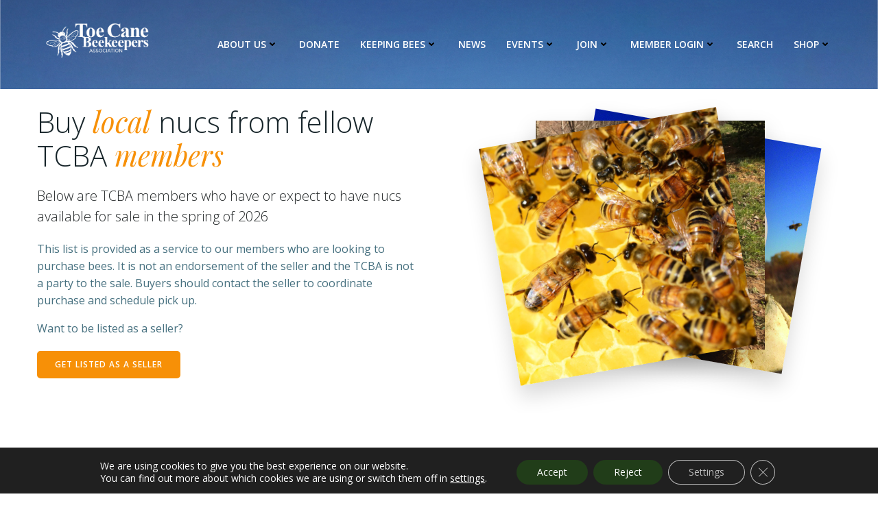

--- FILE ---
content_type: text/css
request_url: https://toecanebeekeepers.net/wp-content/plugins/bbp-style-pack/css/bspstyle.css?ver=1765140043
body_size: 3532
content:


/*  1 ----------------------  forum list backgrounds --------------------------*/
				#bbpress-forums ul.odd
			{
				background-color: #ffffff;
			}
			
	 
				#bbpress-forums ul.even
			{
				background-color: #dbf3db;
			}
		
	/*  2 ----------------------  headers backgrounds --------------------------*/

				#bbpress-forums li.bbp-header,
			#bbpress-forums li.bbp-footer 
			{
				background-color: #004001;
			}
		
	  
/*  3 ----------------------  Font - Forum headings --------------------------*/
 
				#bbpress-forums ul.forum-titles li.bbp-forum-info
			{
				font-size: 24px;
			}
		 
			#bbpress-forums ul.forum-titles li.bbp-forum-topic-count{
				font-size: 24px;
			}

			#bbpress-forums ul.forum-titles li.bbp-forum-reply-count{
				font-size: 24px;

			}

			#bbpress-forums ul.forum-titles li.bbp-forum-freshness{
				font-size: 24px;
			}
		 
			#bbpress-forums ul.forum-titles li.bbp-forum-info
		{
			color: #ffffff;
		}
	 
				#bbpress-forums ul.forum-titles a.bsp-forum-name
		{
			color: #ffffff;
		}

		#bbpress-forums ul.forum-titles li.bbp-forum-topic-count
		{
			color: #ffffff;
		}

                #bbpress-forums ul.forum-titles li.bbp-forum-reply-count
		{
		   color: #ffffff;
		}

                #bbpress-forums ul.forum-titles li.bbp-forum-freshness 
		{
			color: #ffffff;
		}
	 
				#bbpress-forums ul.forum-titles li.bbp-forum-info
			{
				font-family: Arial;
			}
	 
			#bbpress-forums ul.forum-titles li.bbp-forum-topic-count
			{
				font-family: Arial;
			}

			#bbpress-forums ul.forum-titles li.bbp-forum-reply-count
			{
				font-family: Arial;
			}

			#bbpress-forums ul.forum-titles li.bbp-forum-freshness
			{
				font-family: Arial;
			}
				
				#bbpress-forums ul.forum-titles li.bbp-forum-info 
			{
				font-weight: normal; 
			}
	 
			#bbpress-forums ul.forum-titles li.bbp-forum-topic-count
			{
				font-weight: normal; 
			}

			#bbpress-forums ul.forum-titles li.bbp-forum-reply-count 
			{
				font-weight: normal; 
			}

			#bbpress-forums ul.forum-titles li.bbp-forum-freshness 
			{
				font-weight: normal; 
			}
	 
		
/*  4 ----------------------  Font - breadcrumb --------------------------*/
 
	 
				#bbpress-forums .bbp-breadcrumb p
			{
				color: #004001;
			}
		 
	 			#bbpress-forums .bbp-breadcrumb p
			{
				font-family: Arial;
			}
		 
				#bbpress-forums .bbp-breadcrumb p
			{
				font-weight: normal; 
			}
		 
/*  5 ----------------------  Font - links --------------------------*/
 
				#bbpress-forums a:link
			{
				color: #03046f;
			}
		 
				#bbpress-forums a:visited
			{
				color: #004001;
			}
		 
 
				#bbpress-forums a:hover
			{
				color: #1e73be;
			}
		
/*  6 ----------------------  Font - Forum and category lists --------------------------*/
 
				#bbpress-forums .bbp-forum-title
			{
				font-size: 20px;
			}
			
	 
					#bbpress-forums .bbp-forum-title
				{
					font-weight: normal; 
				}
			
/*  7 ----------------------  Font - Sub Forum lists --------------------------*/
/*   !important added as bbpress 2.6 loads the min. css file, so doesn't allow the change in this plugin */
 
				#bbpress-forums .bbp-forums-list li
			{
				font-size: 16px !important;
			}
		 
				#bbpress-forums .bbp-forums-list li
			{
				font-family: Arial;
			}
		 
					#bbpress-forums .bbp-forums-list li
				{
					font-weight: normal; 
				}
		 
/*  8 ----------------------  Font - forum description --------------------------*/
 
/*Note we also set bsp-forum-content as if add descriptions are set in forum display, then we need to replicate these settings */ 
  
				#bbpress-forums .bbp-forum-content, 
			#bbpress-forums .bsp-forum-content,
			#bbpress-forums .bbp-forum-info .bbp-forum-content
			{
				font-size: 16px;
			}
		 
				#bbpress-forums .bbp-forum-content,
			#bbpress-forums .bsp-forum-content,
			#bbpress-forums .bbp-forum-info .bbp-forum-content
			{
				color: #000000;
			}
		 
				#bbpress-forums .bbp-forum-content,
			#bbpress-forums .bsp-forum-content,
			#bbpress-forums .bbp-forum-info .bbp-forum-content
			{
				font-family: Arial;
			}
		 
					 #bbpress-forums .bbp-forum-content,
				 #bbpress-forums .bsp-forum-content,
				 #bbpress-forums .bbp-forum-info .bbp-forum-content
				{
					font-weight: normal; 
				}
				 

/*  9 ----------------------  Font - Freshness --------------------------*/
 
	 

 
				#bbpress-forums .bbp-forum-freshness, 
			#bbpress-forums .bbp-topic-freshness
			{
				font-family: Arial;
			}
		 
	 
/*  10 ----------------------  Font - Freshness Author--------------------------*/
 
	 
				#bbpress-forums .bbp-topic-freshness-author
			{
				font-family: Arial;
			}
		 
			
/*  11 ----------------------  Freshness Avatar Size--------------------------*/

	 
 
/*  12 ----------------------  Forum border --------------------------*/
 
					
		#bbpress-forums #bbp-user-wrapper ul.bbp-lead-topic, #bbpress-forums #bbp-user-wrapper ul.bbp-topics, #bbpress-forums #bbp-user-wrapper ul.bbp-replies {
    clear: both;
}
		

/*   13 ----------------------  Font - topic count --------------------------*/
 
	 
	 
				#bbpress-forums li.bbp-forum-topic-count
			{
				font-family: Arial;
			}
		 
	
/*  14 ----------------------  Font - Post counts --------------------------*/
 
	 
	 
				#bbpress-forums li.bbp-forum-reply-count
			{
				font-family: Arial;
			}
		 
	                                


 
/********______________TOPIC INDEX___________________________________________*/ 

/*  1 ----------------------  Font - pagination --------------------------*/
 
	 
	 
				#bbpress-forums .bbp-pagination
			{
				font-family: Arial;
			}
		 
	

/*  2 ----------------------  Font - voice/post count --------------------------*/
 
	 
	 
				#bbpress-forums li.bbp-topic-voice-count, li.bbp-topic-reply-count
			{
				font-family: Arial;
			}
		 
	
/*  3 ----------------------  topic title Font - links --------------------------*/
 
	 
	 
	/*  4 ----------------------  Font - Topic Title --------------------------*/
 
	 
				#bbpress-forums .bbp-topic-title
			{
				font-family: Arial;
			}
		 
	 
/*   5 ----------------------  Font - template notice --------------------------*/
 
	 
	 
				#bbpress-forums .bbp-template-notice p
			{
				font-family:: Arial;
			}
		 
	
/*  6 ----------------------  Font - template background --------------------------*/
 
	 
/*  7 ----------------------  Font - template border --------------------------*/
 
	
/*  8 ----------------------  Font - Started by --------------------------*/
 
	 
	 
				#bbpress-forums .bbp-topic-started-by,
			.bbp-topic-started-in
			{
				font-family: Arial;
			}
		 
			
/*  9 ----------------------  sticky/super sticky background --------------------------*/

	
	
/*  10. ----------------------  Font - forum info notice (also does topic info)--------------------------*/
 
	 
	 
				#bbpress-forums div.bbp-template-notice.info .bbp-forum-description,
			#bbpress-forums div.bbp-template-notice.info .bbp-topic-description 
			{
				font-family: Arial;
			}
		 
	
/* 11 ----------------------  Font - forum info background  (also does topic info)--------------------------*/
 
	 
/*  12 ----------------------  Font - forum info border  (also does topic info)--------------------------*/
 
				#bbpress-forums div.bbp-template-notice.info
			{
				border: 1px Arial ;
			}
		 
/*   13 ----------------------  Topic Index headings font --------------------------*/
 
	 
				#bbpress-forums ul.forum-titles li.bbp-topic-title
			{
				color: #ffffff;
			}
			 
			#bbpress-forums ul.forum-titles li.bbp-topic-voice-count
			{
				color: #ffffff;
			}

			#bbpress-forums ul.forum-titles li.bbp-topic-reply-count
			{
				color: #ffffff;
			}

			#bbpress-forums ul.forum-titles li.bbp-topic-freshness
			{
				color: #ffffff;
			}
		 
				#bbpress-forums ul.forum-titles li.bbp-topic-title
			{
				font-family: Arial;
			}
			 
			#bbpress-forums ul.forum-titles li.bbp-topic-voice-count
			{
				font-family: Arial;
			}

			#bbpress-forums ul.forum-titles li.bbp-topic-reply-count
			{
				font-family: Arial;
			}

			#bbpress-forums ul.forum-titles li.bbp-topic-freshness
			{
				font-family: Arial;
			}

		 
					

			 
/*******_________________TOPIC/REPLY___________________________________________*/ 

/*   1 ----------------------topic/reply backgrounds   --------------------------*/

				#bbpress-forums div.odd
			{
				background-color: #ffffff;
			}
		
				#bbpress-forums div.even
			{
				background-color: #ddf5dd;
			}
		 
/*   2 ----------------------  Topic/reply header background --------------------------*/
 
				#bbpress-forums div.bbp-reply-header,
			#bbpress-forums div.bbp-topic-header
			{
				background-color: #b9efb9;
			}
				 
/*   3 ----------------------  Trash/Spam backgrounds --------------------------*/
 
				#bbpress-forums .status-trash.odd,
			#bbpress-forums .status-spam.odd 
			{
				background-color: #fdd;
			}
		
				#bbpress-forums .status-trash.even,
			#bbpress-forums .status-spam.even
			{
				background-color: #fee;
			}
		 
/*   4 ----------------------  Closed Topic backgrounds --------------------------*/
 
				#bbpress-forums .status-closed,
			#bbpress-forums .status-closed a
			{
				background-color: #efcf9c;
			}
		 
/*   5 ----------------------  Font - topic/reply date --------------------------*/

	 
	 
				#bbpress-forums .bbp-reply-post-date
			{
				font-family: Arial;
			}
		 
	
/*   6 ----------------------  Font - topic/reply text --------------------------*/
 

	 
				#bbpress-forums .bbp-topic-content, 
			#bbpress-forums .bbp-reply-content
			{
				color: #000000;
			}
		 
				#bbpress-forums .bbp-topic-content, 
			#bbpress-forums .bbp-reply-content
			{
				font-family: Arial;
			}
		 
	 
/*   7 ----------------------  Font - Author name --------------------------*/
 
	 
				#bbpress-forums div.bbp-reply-author .bbp-author-name
			{
				font-family: Arial;
			}
		 
			
/*   8 ----------------------  Font - reply permalink --------------------------*/
 
	 

 
				#bbpress-forums a.bbp-reply-permalink
			{
				font-family: Arial;
			}
		 
	 
/*   9 ----------------------  Font - author role --------------------------*/
 
	 
	 
				#bbpress-forums div.bbp-reply-author .bbp-author-role
			{
				font-family: Arial;
			}
		 
	 
/*   10 ----------------------  Topic Header --------------------------*/
 
	 
				#bbpress-forums li.bbp-header .bbp-reply-content,
			#bbpress-forums li.bbp-header  .bbp-reply-author,
			#bbpress-forums li.bbp-footer .bbp-reply-content,
			#bbpress-forums li.bbp-footer  .bbp-reply-author
			{
				color: #ffffff;
			}
		 
				#bbpress-forums li.bbp-header .bbp-reply-content,
			#bbpress-forums li.bbp-header  .bbp-reply-author,
			#bbpress-forums li.bbp-footer .bbp-reply-content,
			#bbpress-forums li.bbp-footer  .bbp-reply-author
			{
				font-family: Arial;
			}
		 
				 
 
/*   11 ----------------------  Topic Admin Links --------------------------*/
 
	 
				#bbpress-forums span.bbp-admin-links a,
			#bbpress-forums span.bbp-admin-links 
			{
				color: #ffffff;
			}
		 
				#bbpress-forums span.bbp-admin-links a,
			#bbpress-forums span.bbp-admin-links 
			{
			font-family: Arial;
			}
		 
		
/*   13 ----------------------  @mentions --------------------------*/
 
	 
		
				#bbpress-forums .bsp-mentions a,
			#bbpress-forums .bsp-mentions 
			{
				font-family: Arial;
			}
		 
		
/* *******_________________TOPIC REPLY FORM___________________________________________*/ 
 
/*   1 ----------------------  Topic/reply Labels --------------------------*/
 
	 
	 
				#bbpress-forums .bbp-form label
			{
				font-family: Arial;
			}
		 
	 
/* 2 ----------------------  Text area background --------------------------*/
 
			 
/*   3 ----------------------  Text area font --------------------------*/
 
	 
	 
				#bbpress-forums input[type="text"], textarea, 
			#bbpress-forums .quicktags-toolbar ,
			#bbpress-forums div.bbp-the-content-wrapper textarea.bbp-the-content
			{
				font-family: Arial;
			}
		 
				 
/*   4 ----------------------  button background --------------------------*/

	 
	 
/*   1 ----------------------  topic posting rules --------------------------*/
 
	 
	 

 
				#bbpress-forums .bsp-topic-rules
			{
				font-family: Arial;
			}
		 
	 
	 
	 
/* ********_________________Forum Display___________________________________________*/ 

/*   1 ----------------------  Alter the list from horizontal to vertical - remove comma (,) seperator in 2.6--------------------------*/
	 
/*   9 ----------------------  Remove Forum Description --------------------------*/
			
/*********_________________SINGLE FORUM WIDGET___________________________________________*/ 

ul.bsp-sf-info-list a.subscription-toggle {
float : left ;
}	

 
/*********_________________LATEST ACTIVITY WIDGET___________________________________________*/ 
 
/*   2 ----------------------  Widget title --------------------------*/
 
	 
			 
	 
	
/*   2 ----------------------  topic/reply title --------------------------*/
 
	 
 
	 
	 
 /*   3 ----------------------  Text font --------------------------*/
 
	 
	 
	 
	 
/*   4 ----------------------  Topic author Font --------------------------*/
 
	 

	 
	 
/*   5 ----------------------  Freshness Font--------------------------*/
 
	 
	 
	 
	 
/*   6 ----------------------  Forum Font --------------------------*/
 
	 
  
	 
	
/*   7 ----------------------  Topic-reply links --------------------------*/
 
	 
	 
	 
/* ********_________________FORUM DISPLAY___________________________________________*/ 
 
/* ----------------------  Move breadcrumb --------------------------*/
				.subscription-toggle
			{	
				float:right;
			}
		 
 
/* ----------------------  forum description styling --------------------------*/
 
		#bbpress-forums div.bsp-forum-content
		{
		clear:both;
		margin-left: 0px;
		padding: 0 0 0 0;
		}
	
/* ----------------------  Rounded corners --------------------------*/
 
	
/*----------------------  thumbnails on forum lists --------------------------*/
 
	/*----------------------------------------- ROLES--------------------------------------------------------------------*/

		 
		 
		 
		 
		 
		 
		 
		 
		 
		 
		 
		 
		 
		 
		 
			 
				 
				 
				
/*----------------------  Create new topic link styling--------------------------*/
/*styles the element if it is set */

			.bsp-new-topic
			{
				text-align: center;
			}


/*----------------------  Create new topic button Button--------------------------*/

		
			.bsp_button1
						{
				font-size: 12px!important;
			}
		

		
			.bsp_button1
						{
				font-family: Arial;
			}	 
		
		
			.bsp_button1
									{
				color: #ffffff !important;
			}	 
		
		
		.bsp_button1
					{
				background: #03a9f4;
			}	 
		
		
			.bsp_button1:hover
						{
				background: #026e9f;
			}	 
		
					.bsp_button1
								{
					font-weight: normal; 
				}
		
		.bsp_button1
				{  
			-webkit-border-radius: 28;
			-moz-border-radius: 28;
			border-radius: 28px;
			padding: 7px 15px 7px 15px;
			text-decoration: none;  
			border : none;
			cursor : pointer;
			line-height : 15px !important;
		}

		.bsp_button1:hover
		{
		   text-decoration: none;
		}

                /* fix for Mark All Topics Read offset */
                div.bsp-center > form > input.bsp_button1 {
                        margin-top: -7px;	
                }
                
		.bsp-center
		{
			width: 100%;
			max-width: 100%;
			float: none;
			text-align: center;
			margin: 10px 0px 10px 0px;
		}
	
		.bsp-one-half
		{
			float: left;
			width: 50%;
			margin-right: 0;
		}

		.bsp-one-third
		{
			width: 33.33%;
			float: left;
			margin-right: 0;
			position: relative;
		}
		
		
		/* stack if on mobile */
		@media only screen and (max-width: 480px) {
			 .bsp-center
			 {
			 clear:both;
			 width: 100%;
			 max-width: 100%;
			 float: left;
			 text-align: left;
			 margin-top: 10px;
			 margin-bottom : 10px;
			 }

			.bsp-one-half
			 {
			 float: left;
			 width: 48%;
			 margin-right: 4%;
			 }

			.bsp-one-third
			 {
			 width: 30.66%;
			 float: left;
			 margin-right: 4%;
			 position: relative;
			 }
		}


/* ******************to get the spinner.gif loaded before submit executes */
		#bsp-spinner-load
		{
			background: url(/wp-admin/images/spinner.gif) no-repeat;
			display : none;
		}

		.bsp-spinner
		{		 
			background: url(/wp-admin/images/spinner.gif) no-repeat;
			-webkit-background-size: 20px 20px;
			background-size: 20px 20px;
			float: right;
			opacity: 0.7;
			filter: alpha(opacity=70);
			width: 20px;
			height: 20px;
			margin: 2px 5px 0;
		}


		#bsp_topic_submit
		{
			display : none;
		}

		#bsp_reply_submit
		{
			display : none;
		}


/* /////////////////////////and support for search spinner*/

		#bsp_search_submit2
		{
			display : none;
		}

		.bsp-search-submitting
		{
			font-size : 16px;
			line-height : 24px;
		
		}
/*********_________________TOPIC PREVIEW___________________________________________*/ 		
		


		
/*   search styling--------------------------*/

			/*search content */

			
		
		

		
			#bbp_search 
			{
				font-family: Arial !important;
			}	 
				
		

			
		
			
		/*search box */
	
					#bbp_search_submit, #bsp_search_submit1, #bsp_search_submit2
			{			
			background-color: #03a9f4 !important;
			}	
				
		
		

		
			#bbp_search_submit, #bsp_search_submit1, #bsp_search_submit2
			{
				font-family: arial !important;
			}	 
				
		

		
			#bbp_search_submit, #bsp_search_submit1, #bsp_search_submit2
			{
				color: #ffffff !important;
			}	 
				
		
			
		
/*----------------------  pin for stickies-----------------------------------------------------------------------------------------------------*/

	
/*----------------------  Breadcrumb home icon-----------------------------------------------------------------------------------------------------*/

		.bsp-home-icon::before
		{
			content: "";
			display: inline-block;
			font-family: dashicons;
			vertical-align: middle;
		}		 
	
				.bsp-home-icon::before
			{
			font-size: 12px;
			}	
		
			
/*----------------------  login failures ID-----------------------------------------------------------------------------------------------------*/
		
	 
	 
			
	
		

/*----------------------  topic lock icon-----------------------------------------------------------------------------------------------------*/

		
	
			.bbpresss_unread_posts_icon{
				float:left;
				margin-right:6px;
				max-width: 45px;
			}

			.bbpresss_unread_posts_icon a img{
				margin-top:2px;
				-webkit-box-shadow:none;
				-moz-box-shadow:none;
				box-shadow:none;
			}

			.markedUnread{
				float: right;
			}

			.bbpress_mark_all_read_wrapper{
				transform: scale(0.8);
				transform-origin: right;
			}

			.bbpress_mark_all_read{
				display:inline-block;
				margin-right:5px;
				width: 100%;
			}

			.bbpress_mark_all_read input{
				float:right;
			}

			.bbpress_mark_all_read input[type="submit"]{
				margin:0px;
			}


			.bbpresss_unread_posts_amount{
				float: right;
				font-size: 9px;
			}

			#bsp_unread_optinout {
				width : 10% !important;
			}

			.show-iconf::before {
					 font-family: 'dashicons';
				content : "\f449";
			}

			.show-iconr::before {
					 font-family: 'dashicons';
				content : "\f451";
			}

			.show-icont::before {
					 font-family: 'dashicons';
				content : "\f450";
			}

			.show-iconv::before {
					 font-family: 'dashicons';
				content : "\f307";
			}

			.show-iconlr::before {
					 font-family: 'dashicons';
				content : "\f338";
			}

			.show-iconla::before {
					 font-family: 'dashicons';
				content : "\f469";
			}

			.show-iconfa::before {
					 font-family: 'dashicons';
				content : "\f147";
			}

			.show-iconsu::before {
					 font-family: 'dashicons';
				content : "\f155";
			}



			ul.bsp-st-info-list li.topic-subscribe a.subscription-toggle {
			float : none;
			} 

			.hide-list-style {
				list-style: none !important;
				margin-left : 0 !important;
			}
			
	/*----------------------  prevent hide/cancel being displayed in profile following 5.6 release--------------------------*/
		
			#bbpress-forums #bbp-your-profile fieldset fieldset.password {
		display: none;
}


/*----------------------  Quotes Styling --------------------------*/

/*----------------------  mod tools--------------------------*/

/*----------------------  theme support--------------------------*/



/*    ----------------------  BLOCK Widget title --------------------------*/
 
	 
			 
	 
	

/*----------------------  change avatar display - makes sure username displays correctly for profiles tabs settings --------------------------*/

#bbpress-forums div.bbp-reply-author img.avatar {
    clear: left;
    display: block;
}


/*----------------------  button fixes to work with default bbPress buttons and override theme values that make buttons look wrong --------------------------*/

/* override bbpress floating subscription link to the right */
#bbpress-forums div.bsp-center #subscription-toggle {
    float: none;
}

/* override any theme margins for generic input css so the mark as read button alignment matches */
input.bsp_button1 {
    margin: 0px;
}


/*----------------------  block widget titles--------------------------*/
.bsp-widget-heading {
	color: #222;
	font-weight: bold;
}

ul.bsp-widget-settings{
	font-size : 12px !important;
}

/*----------------------  forums list widget styling--------------------------*/
.bsp-forum-topic-count {
	text-align: right ;
}

ul.bsp-forums-widget{
	list-style : none !important ;
	
}

.bsp-widget-display-forums {
	list-style: none;
}

.bsp-forum-info {
	background: #eaeaea;
}

/*----------------------  Column display--------------------------*/



/*----------------------  Additional Topics Fields display--------------------------*/

	 
	 
			
	 
	 
	 
			
	
/*----------------------  custom css--------------------------*/
	